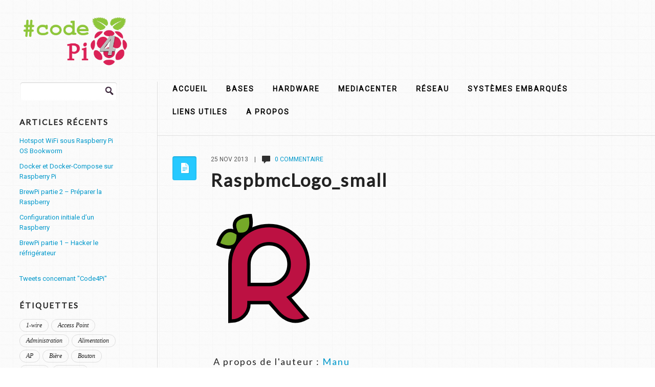

--- FILE ---
content_type: text/html; charset=UTF-8
request_url: https://code4pi.fr/2013/11/presentation-des-differentes-distributions/raspbmclogo_small/
body_size: 11364
content:
<!DOCTYPE html>
<!--[if lt IE 7]>      <html class="no-js lt-ie9 lt-ie8 lt-ie7"> <![endif]-->
<!--[if IE 7]>         <html class="no-js lt-ie9 lt-ie8"> <![endif]-->
<!--[if IE 8]>         <html class="no-js lt-ie9"> <![endif]-->
<!--[if gt IE 8]><!--> <html lang="fr-FR" class="no-js"><!--<![endif]-->

<!-- head -->
<head>
	<meta charset="utf-8">
	<!--[if IE]><meta http-equiv="X-UA-Compatible" content="IE=edge,chrome=1"/><![endif]-->
	<title>RaspbmcLogo_small - Code 4 Pi</title>
	<meta name="viewport" content="width=device-width">
	<!-- stylesheet -->
	<link rel="stylesheet" media="all" href="https://code4pi.fr/wp-content/themes/focusedrpi-update/style.css"/>
	<!-- stylesheet -->

	
    <!-- custom typography-->
         
  		  			<link href='https://fonts.googleapis.com/css?family=Open+Sans:300,700,400' rel='stylesheet' type='text/css'>
<link href="https://fonts.googleapis.com/css?family=Lato" rel="stylesheet">  		                    <link href='https://fonts.googleapis.com/css?family=Open+Sans:300,700,400' rel='stylesheet' type='text/css'>
<link href="https://fonts.googleapis.com/css?family=Roboto" rel="stylesheet">                            <link href='https://fonts.googleapis.com/css?family=Raleway:900,800' rel='stylesheet' type='text/css'>              <style type="text/css" media="all">
	
	/* Body Font face */
	body {
		   		font-family: Roboto, 'Open Sans', sans-serif;   		;
    }

    .logo h1 {
    	   			font-family: 'Raleway', sans-serif;   		;
	}	

	/* Headings Font face */
	h1,h2,h3,h4,h5,h6, .main h1, #intro {
		   		font-family: Lato, 'Open Sans', sans-serif;   		;
    }
	
</style>        <!-- //custom typography -->
    <!-- custom colors -->
    <style type="text/css" media="all">
	
	/* Body Text Color */
	
    /* Body Links Color */
    	
	/* Logo Text Color */
	
   	/* Headings Color */
   	
	/* Sidebar Headings Color */
   	
	/* Post Title Link Color */
		
	/* Post Format Icon Back Color */
	
	/* Navigation Link Color */
		
	
</style>    <!-- //custom colors -->
<!-- wp_head -->
<meta name='robots' content='index, follow, max-image-preview:large, max-snippet:-1, max-video-preview:-1' />

	<!-- This site is optimized with the Yoast SEO plugin v26.8 - https://yoast.com/product/yoast-seo-wordpress/ -->
	<link rel="canonical" href="https://code4pi.fr/2013/11/presentation-des-differentes-distributions/raspbmclogo_small/" />
	<meta property="og:locale" content="fr_FR" />
	<meta property="og:type" content="article" />
	<meta property="og:title" content="RaspbmcLogo_small - Code 4 Pi" />
	<meta property="og:url" content="https://code4pi.fr/2013/11/presentation-des-differentes-distributions/raspbmclogo_small/" />
	<meta property="og:site_name" content="Code 4 Pi" />
	<meta property="og:image" content="https://code4pi.fr/2013/11/presentation-des-differentes-distributions/raspbmclogo_small" />
	<meta property="og:image:width" content="204" />
	<meta property="og:image:height" content="235" />
	<meta property="og:image:type" content="image/png" />
	<script type="application/ld+json" class="yoast-schema-graph">{"@context":"https://schema.org","@graph":[{"@type":"WebPage","@id":"https://code4pi.fr/2013/11/presentation-des-differentes-distributions/raspbmclogo_small/","url":"https://code4pi.fr/2013/11/presentation-des-differentes-distributions/raspbmclogo_small/","name":"RaspbmcLogo_small - Code 4 Pi","isPartOf":{"@id":"https://code4pi.fr/#website"},"primaryImageOfPage":{"@id":"https://code4pi.fr/2013/11/presentation-des-differentes-distributions/raspbmclogo_small/#primaryimage"},"image":{"@id":"https://code4pi.fr/2013/11/presentation-des-differentes-distributions/raspbmclogo_small/#primaryimage"},"thumbnailUrl":"https://code4pi.fr/wp-content/uploads/2013/11/RaspbmcLogo_small.png","datePublished":"2013-11-25T16:19:51+00:00","breadcrumb":{"@id":"https://code4pi.fr/2013/11/presentation-des-differentes-distributions/raspbmclogo_small/#breadcrumb"},"inLanguage":"fr-FR","potentialAction":[{"@type":"ReadAction","target":["https://code4pi.fr/2013/11/presentation-des-differentes-distributions/raspbmclogo_small/"]}]},{"@type":"ImageObject","inLanguage":"fr-FR","@id":"https://code4pi.fr/2013/11/presentation-des-differentes-distributions/raspbmclogo_small/#primaryimage","url":"https://code4pi.fr/wp-content/uploads/2013/11/RaspbmcLogo_small.png","contentUrl":"https://code4pi.fr/wp-content/uploads/2013/11/RaspbmcLogo_small.png","width":204,"height":235},{"@type":"BreadcrumbList","@id":"https://code4pi.fr/2013/11/presentation-des-differentes-distributions/raspbmclogo_small/#breadcrumb","itemListElement":[{"@type":"ListItem","position":1,"name":"Accueil","item":"https://code4pi.fr/"},{"@type":"ListItem","position":2,"name":"Présentation des différentes distributions","item":"https://code4pi.fr/2013/11/presentation-des-differentes-distributions/"},{"@type":"ListItem","position":3,"name":"RaspbmcLogo_small"}]},{"@type":"WebSite","@id":"https://code4pi.fr/#website","url":"https://code4pi.fr/","name":"Code 4 Pi","description":"","potentialAction":[{"@type":"SearchAction","target":{"@type":"EntryPoint","urlTemplate":"https://code4pi.fr/?s={search_term_string}"},"query-input":{"@type":"PropertyValueSpecification","valueRequired":true,"valueName":"search_term_string"}}],"inLanguage":"fr-FR"}]}</script>
	<!-- / Yoast SEO plugin. -->


<link rel="alternate" type="application/rss+xml" title="Code 4 Pi &raquo; Flux" href="https://code4pi.fr/feed/" />
<link rel="alternate" type="application/rss+xml" title="Code 4 Pi &raquo; Flux des commentaires" href="https://code4pi.fr/comments/feed/" />
<link rel="alternate" type="application/rss+xml" title="Code 4 Pi &raquo; RaspbmcLogo_small Flux des commentaires" href="https://code4pi.fr/2013/11/presentation-des-differentes-distributions/raspbmclogo_small/feed/" />
<link rel="alternate" title="oEmbed (JSON)" type="application/json+oembed" href="https://code4pi.fr/wp-json/oembed/1.0/embed?url=https%3A%2F%2Fcode4pi.fr%2F2013%2F11%2Fpresentation-des-differentes-distributions%2Fraspbmclogo_small%2F" />
<link rel="alternate" title="oEmbed (XML)" type="text/xml+oembed" href="https://code4pi.fr/wp-json/oembed/1.0/embed?url=https%3A%2F%2Fcode4pi.fr%2F2013%2F11%2Fpresentation-des-differentes-distributions%2Fraspbmclogo_small%2F&#038;format=xml" />
<style id='wp-img-auto-sizes-contain-inline-css' type='text/css'>
img:is([sizes=auto i],[sizes^="auto," i]){contain-intrinsic-size:3000px 1500px}
/*# sourceURL=wp-img-auto-sizes-contain-inline-css */
</style>
<link rel='stylesheet' id='prettyphoto-css-css' href='https://code4pi.fr/wp-content/themes/focusedrpi-update/lib/prettyphoto/css/prettyPhoto.css?ver=6.9' type='text/css' media='all' />
<link rel='stylesheet' id='jplayer-css-css' href='https://code4pi.fr/wp-content/themes/focusedrpi-update/lib/jplayer/jplayer.css?ver=1.0' type='text/css' media='' />
<style id='wp-emoji-styles-inline-css' type='text/css'>

	img.wp-smiley, img.emoji {
		display: inline !important;
		border: none !important;
		box-shadow: none !important;
		height: 1em !important;
		width: 1em !important;
		margin: 0 0.07em !important;
		vertical-align: -0.1em !important;
		background: none !important;
		padding: 0 !important;
	}
/*# sourceURL=wp-emoji-styles-inline-css */
</style>
<style id='wp-block-library-inline-css' type='text/css'>
:root{--wp-block-synced-color:#7a00df;--wp-block-synced-color--rgb:122,0,223;--wp-bound-block-color:var(--wp-block-synced-color);--wp-editor-canvas-background:#ddd;--wp-admin-theme-color:#007cba;--wp-admin-theme-color--rgb:0,124,186;--wp-admin-theme-color-darker-10:#006ba1;--wp-admin-theme-color-darker-10--rgb:0,107,160.5;--wp-admin-theme-color-darker-20:#005a87;--wp-admin-theme-color-darker-20--rgb:0,90,135;--wp-admin-border-width-focus:2px}@media (min-resolution:192dpi){:root{--wp-admin-border-width-focus:1.5px}}.wp-element-button{cursor:pointer}:root .has-very-light-gray-background-color{background-color:#eee}:root .has-very-dark-gray-background-color{background-color:#313131}:root .has-very-light-gray-color{color:#eee}:root .has-very-dark-gray-color{color:#313131}:root .has-vivid-green-cyan-to-vivid-cyan-blue-gradient-background{background:linear-gradient(135deg,#00d084,#0693e3)}:root .has-purple-crush-gradient-background{background:linear-gradient(135deg,#34e2e4,#4721fb 50%,#ab1dfe)}:root .has-hazy-dawn-gradient-background{background:linear-gradient(135deg,#faaca8,#dad0ec)}:root .has-subdued-olive-gradient-background{background:linear-gradient(135deg,#fafae1,#67a671)}:root .has-atomic-cream-gradient-background{background:linear-gradient(135deg,#fdd79a,#004a59)}:root .has-nightshade-gradient-background{background:linear-gradient(135deg,#330968,#31cdcf)}:root .has-midnight-gradient-background{background:linear-gradient(135deg,#020381,#2874fc)}:root{--wp--preset--font-size--normal:16px;--wp--preset--font-size--huge:42px}.has-regular-font-size{font-size:1em}.has-larger-font-size{font-size:2.625em}.has-normal-font-size{font-size:var(--wp--preset--font-size--normal)}.has-huge-font-size{font-size:var(--wp--preset--font-size--huge)}.has-text-align-center{text-align:center}.has-text-align-left{text-align:left}.has-text-align-right{text-align:right}.has-fit-text{white-space:nowrap!important}#end-resizable-editor-section{display:none}.aligncenter{clear:both}.items-justified-left{justify-content:flex-start}.items-justified-center{justify-content:center}.items-justified-right{justify-content:flex-end}.items-justified-space-between{justify-content:space-between}.screen-reader-text{border:0;clip-path:inset(50%);height:1px;margin:-1px;overflow:hidden;padding:0;position:absolute;width:1px;word-wrap:normal!important}.screen-reader-text:focus{background-color:#ddd;clip-path:none;color:#444;display:block;font-size:1em;height:auto;left:5px;line-height:normal;padding:15px 23px 14px;text-decoration:none;top:5px;width:auto;z-index:100000}html :where(.has-border-color){border-style:solid}html :where([style*=border-top-color]){border-top-style:solid}html :where([style*=border-right-color]){border-right-style:solid}html :where([style*=border-bottom-color]){border-bottom-style:solid}html :where([style*=border-left-color]){border-left-style:solid}html :where([style*=border-width]){border-style:solid}html :where([style*=border-top-width]){border-top-style:solid}html :where([style*=border-right-width]){border-right-style:solid}html :where([style*=border-bottom-width]){border-bottom-style:solid}html :where([style*=border-left-width]){border-left-style:solid}html :where(img[class*=wp-image-]){height:auto;max-width:100%}:where(figure){margin:0 0 1em}html :where(.is-position-sticky){--wp-admin--admin-bar--position-offset:var(--wp-admin--admin-bar--height,0px)}@media screen and (max-width:600px){html :where(.is-position-sticky){--wp-admin--admin-bar--position-offset:0px}}

/*# sourceURL=wp-block-library-inline-css */
</style><style id='global-styles-inline-css' type='text/css'>
:root{--wp--preset--aspect-ratio--square: 1;--wp--preset--aspect-ratio--4-3: 4/3;--wp--preset--aspect-ratio--3-4: 3/4;--wp--preset--aspect-ratio--3-2: 3/2;--wp--preset--aspect-ratio--2-3: 2/3;--wp--preset--aspect-ratio--16-9: 16/9;--wp--preset--aspect-ratio--9-16: 9/16;--wp--preset--color--black: #000000;--wp--preset--color--cyan-bluish-gray: #abb8c3;--wp--preset--color--white: #ffffff;--wp--preset--color--pale-pink: #f78da7;--wp--preset--color--vivid-red: #cf2e2e;--wp--preset--color--luminous-vivid-orange: #ff6900;--wp--preset--color--luminous-vivid-amber: #fcb900;--wp--preset--color--light-green-cyan: #7bdcb5;--wp--preset--color--vivid-green-cyan: #00d084;--wp--preset--color--pale-cyan-blue: #8ed1fc;--wp--preset--color--vivid-cyan-blue: #0693e3;--wp--preset--color--vivid-purple: #9b51e0;--wp--preset--gradient--vivid-cyan-blue-to-vivid-purple: linear-gradient(135deg,rgb(6,147,227) 0%,rgb(155,81,224) 100%);--wp--preset--gradient--light-green-cyan-to-vivid-green-cyan: linear-gradient(135deg,rgb(122,220,180) 0%,rgb(0,208,130) 100%);--wp--preset--gradient--luminous-vivid-amber-to-luminous-vivid-orange: linear-gradient(135deg,rgb(252,185,0) 0%,rgb(255,105,0) 100%);--wp--preset--gradient--luminous-vivid-orange-to-vivid-red: linear-gradient(135deg,rgb(255,105,0) 0%,rgb(207,46,46) 100%);--wp--preset--gradient--very-light-gray-to-cyan-bluish-gray: linear-gradient(135deg,rgb(238,238,238) 0%,rgb(169,184,195) 100%);--wp--preset--gradient--cool-to-warm-spectrum: linear-gradient(135deg,rgb(74,234,220) 0%,rgb(151,120,209) 20%,rgb(207,42,186) 40%,rgb(238,44,130) 60%,rgb(251,105,98) 80%,rgb(254,248,76) 100%);--wp--preset--gradient--blush-light-purple: linear-gradient(135deg,rgb(255,206,236) 0%,rgb(152,150,240) 100%);--wp--preset--gradient--blush-bordeaux: linear-gradient(135deg,rgb(254,205,165) 0%,rgb(254,45,45) 50%,rgb(107,0,62) 100%);--wp--preset--gradient--luminous-dusk: linear-gradient(135deg,rgb(255,203,112) 0%,rgb(199,81,192) 50%,rgb(65,88,208) 100%);--wp--preset--gradient--pale-ocean: linear-gradient(135deg,rgb(255,245,203) 0%,rgb(182,227,212) 50%,rgb(51,167,181) 100%);--wp--preset--gradient--electric-grass: linear-gradient(135deg,rgb(202,248,128) 0%,rgb(113,206,126) 100%);--wp--preset--gradient--midnight: linear-gradient(135deg,rgb(2,3,129) 0%,rgb(40,116,252) 100%);--wp--preset--font-size--small: 13px;--wp--preset--font-size--medium: 20px;--wp--preset--font-size--large: 36px;--wp--preset--font-size--x-large: 42px;--wp--preset--spacing--20: 0.44rem;--wp--preset--spacing--30: 0.67rem;--wp--preset--spacing--40: 1rem;--wp--preset--spacing--50: 1.5rem;--wp--preset--spacing--60: 2.25rem;--wp--preset--spacing--70: 3.38rem;--wp--preset--spacing--80: 5.06rem;--wp--preset--shadow--natural: 6px 6px 9px rgba(0, 0, 0, 0.2);--wp--preset--shadow--deep: 12px 12px 50px rgba(0, 0, 0, 0.4);--wp--preset--shadow--sharp: 6px 6px 0px rgba(0, 0, 0, 0.2);--wp--preset--shadow--outlined: 6px 6px 0px -3px rgb(255, 255, 255), 6px 6px rgb(0, 0, 0);--wp--preset--shadow--crisp: 6px 6px 0px rgb(0, 0, 0);}:where(.is-layout-flex){gap: 0.5em;}:where(.is-layout-grid){gap: 0.5em;}body .is-layout-flex{display: flex;}.is-layout-flex{flex-wrap: wrap;align-items: center;}.is-layout-flex > :is(*, div){margin: 0;}body .is-layout-grid{display: grid;}.is-layout-grid > :is(*, div){margin: 0;}:where(.wp-block-columns.is-layout-flex){gap: 2em;}:where(.wp-block-columns.is-layout-grid){gap: 2em;}:where(.wp-block-post-template.is-layout-flex){gap: 1.25em;}:where(.wp-block-post-template.is-layout-grid){gap: 1.25em;}.has-black-color{color: var(--wp--preset--color--black) !important;}.has-cyan-bluish-gray-color{color: var(--wp--preset--color--cyan-bluish-gray) !important;}.has-white-color{color: var(--wp--preset--color--white) !important;}.has-pale-pink-color{color: var(--wp--preset--color--pale-pink) !important;}.has-vivid-red-color{color: var(--wp--preset--color--vivid-red) !important;}.has-luminous-vivid-orange-color{color: var(--wp--preset--color--luminous-vivid-orange) !important;}.has-luminous-vivid-amber-color{color: var(--wp--preset--color--luminous-vivid-amber) !important;}.has-light-green-cyan-color{color: var(--wp--preset--color--light-green-cyan) !important;}.has-vivid-green-cyan-color{color: var(--wp--preset--color--vivid-green-cyan) !important;}.has-pale-cyan-blue-color{color: var(--wp--preset--color--pale-cyan-blue) !important;}.has-vivid-cyan-blue-color{color: var(--wp--preset--color--vivid-cyan-blue) !important;}.has-vivid-purple-color{color: var(--wp--preset--color--vivid-purple) !important;}.has-black-background-color{background-color: var(--wp--preset--color--black) !important;}.has-cyan-bluish-gray-background-color{background-color: var(--wp--preset--color--cyan-bluish-gray) !important;}.has-white-background-color{background-color: var(--wp--preset--color--white) !important;}.has-pale-pink-background-color{background-color: var(--wp--preset--color--pale-pink) !important;}.has-vivid-red-background-color{background-color: var(--wp--preset--color--vivid-red) !important;}.has-luminous-vivid-orange-background-color{background-color: var(--wp--preset--color--luminous-vivid-orange) !important;}.has-luminous-vivid-amber-background-color{background-color: var(--wp--preset--color--luminous-vivid-amber) !important;}.has-light-green-cyan-background-color{background-color: var(--wp--preset--color--light-green-cyan) !important;}.has-vivid-green-cyan-background-color{background-color: var(--wp--preset--color--vivid-green-cyan) !important;}.has-pale-cyan-blue-background-color{background-color: var(--wp--preset--color--pale-cyan-blue) !important;}.has-vivid-cyan-blue-background-color{background-color: var(--wp--preset--color--vivid-cyan-blue) !important;}.has-vivid-purple-background-color{background-color: var(--wp--preset--color--vivid-purple) !important;}.has-black-border-color{border-color: var(--wp--preset--color--black) !important;}.has-cyan-bluish-gray-border-color{border-color: var(--wp--preset--color--cyan-bluish-gray) !important;}.has-white-border-color{border-color: var(--wp--preset--color--white) !important;}.has-pale-pink-border-color{border-color: var(--wp--preset--color--pale-pink) !important;}.has-vivid-red-border-color{border-color: var(--wp--preset--color--vivid-red) !important;}.has-luminous-vivid-orange-border-color{border-color: var(--wp--preset--color--luminous-vivid-orange) !important;}.has-luminous-vivid-amber-border-color{border-color: var(--wp--preset--color--luminous-vivid-amber) !important;}.has-light-green-cyan-border-color{border-color: var(--wp--preset--color--light-green-cyan) !important;}.has-vivid-green-cyan-border-color{border-color: var(--wp--preset--color--vivid-green-cyan) !important;}.has-pale-cyan-blue-border-color{border-color: var(--wp--preset--color--pale-cyan-blue) !important;}.has-vivid-cyan-blue-border-color{border-color: var(--wp--preset--color--vivid-cyan-blue) !important;}.has-vivid-purple-border-color{border-color: var(--wp--preset--color--vivid-purple) !important;}.has-vivid-cyan-blue-to-vivid-purple-gradient-background{background: var(--wp--preset--gradient--vivid-cyan-blue-to-vivid-purple) !important;}.has-light-green-cyan-to-vivid-green-cyan-gradient-background{background: var(--wp--preset--gradient--light-green-cyan-to-vivid-green-cyan) !important;}.has-luminous-vivid-amber-to-luminous-vivid-orange-gradient-background{background: var(--wp--preset--gradient--luminous-vivid-amber-to-luminous-vivid-orange) !important;}.has-luminous-vivid-orange-to-vivid-red-gradient-background{background: var(--wp--preset--gradient--luminous-vivid-orange-to-vivid-red) !important;}.has-very-light-gray-to-cyan-bluish-gray-gradient-background{background: var(--wp--preset--gradient--very-light-gray-to-cyan-bluish-gray) !important;}.has-cool-to-warm-spectrum-gradient-background{background: var(--wp--preset--gradient--cool-to-warm-spectrum) !important;}.has-blush-light-purple-gradient-background{background: var(--wp--preset--gradient--blush-light-purple) !important;}.has-blush-bordeaux-gradient-background{background: var(--wp--preset--gradient--blush-bordeaux) !important;}.has-luminous-dusk-gradient-background{background: var(--wp--preset--gradient--luminous-dusk) !important;}.has-pale-ocean-gradient-background{background: var(--wp--preset--gradient--pale-ocean) !important;}.has-electric-grass-gradient-background{background: var(--wp--preset--gradient--electric-grass) !important;}.has-midnight-gradient-background{background: var(--wp--preset--gradient--midnight) !important;}.has-small-font-size{font-size: var(--wp--preset--font-size--small) !important;}.has-medium-font-size{font-size: var(--wp--preset--font-size--medium) !important;}.has-large-font-size{font-size: var(--wp--preset--font-size--large) !important;}.has-x-large-font-size{font-size: var(--wp--preset--font-size--x-large) !important;}
/*# sourceURL=global-styles-inline-css */
</style>

<style id='classic-theme-styles-inline-css' type='text/css'>
/*! This file is auto-generated */
.wp-block-button__link{color:#fff;background-color:#32373c;border-radius:9999px;box-shadow:none;text-decoration:none;padding:calc(.667em + 2px) calc(1.333em + 2px);font-size:1.125em}.wp-block-file__button{background:#32373c;color:#fff;text-decoration:none}
/*# sourceURL=/wp-includes/css/classic-themes.min.css */
</style>
<script type="text/javascript" src="https://code4pi.fr/wp-includes/js/jquery/jquery.min.js?ver=3.7.1" id="jquery-core-js"></script>
<script type="text/javascript" src="https://code4pi.fr/wp-includes/js/jquery/jquery-migrate.min.js?ver=3.4.1" id="jquery-migrate-js"></script>
<script type="text/javascript" src="https://code4pi.fr/wp-content/themes/focusedrpi-update/js/vendor/modernizr-2.6.1-respond-1.1.0.min.js?ver=2.6.1" id="modernizr-js"></script>
<script type="text/javascript" src="https://code4pi.fr/wp-content/themes/focusedrpi-update/lib/prettyphoto/jquery.prettyPhoto.js?ver=3.1.4" id="prettyphoto-js-js"></script>
<link rel="https://api.w.org/" href="https://code4pi.fr/wp-json/" /><link rel="alternate" title="JSON" type="application/json" href="https://code4pi.fr/wp-json/wp/v2/media/254" /><link rel="EditURI" type="application/rsd+xml" title="RSD" href="https://code4pi.fr/xmlrpc.php?rsd" />
<meta name="generator" content="WordPress 6.9" />
<link rel='shortlink' href='https://code4pi.fr/?p=254' />
<link rel="shortcut icon" href="https://code4pi.fr/favicon.ico" type="image/ico" />
<style type="text/css" id="custom-background-css">
body.custom-background { background-image: url("https://code4pi.fr/wp-content/themes/focusedrpi-update/img/tiny_grid.png"); background-position: left top; background-size: auto; background-repeat: repeat; background-attachment: scroll; }
</style>
	<!-- //wp_head -->

</head>
<!-- head -->

	<body class="attachment wp-singular attachment-template-default single single-attachment postid-254 attachmentid-254 attachment-png custom-background wp-theme-focusedrpi-update"                >
        
		<!--[if lt IE 7]>
            <p class="chromeframe">You are using an outdated browser. <a href="http://browsehappy.com/">Upgrade your browser today</a> or <a href="http://www.google.com/chromeframe/?redirect=true">install Google Chrome Frame</a> to better experience this site.</p>
        <![endif]-->
                    <div id="small-screens-menu" class="block">
                <a href="#" id="topmenu-button"><strong>:::: MENU ::::</strong></a>
                <nav class="menu-le-menu-container"><ul id="menu-le-menu" class="menu"><li id="menu-item-120" class="menu-item menu-item-type-custom menu-item-object-custom menu-item-home menu-item-120"><a href="http://code4pi.fr/" title="Retour vers l&rsquo;accueil">Accueil</a></li>
<li id="menu-item-122" class="menu-item menu-item-type-taxonomy menu-item-object-category menu-item-122"><a href="https://code4pi.fr/category/bases/">Bases</a></li>
<li id="menu-item-123" class="menu-item menu-item-type-taxonomy menu-item-object-category menu-item-123"><a href="https://code4pi.fr/category/hardware/">Hardware</a></li>
<li id="menu-item-1035" class="menu-item menu-item-type-taxonomy menu-item-object-category menu-item-1035"><a href="https://code4pi.fr/category/mediacenter/">MediaCenter</a></li>
<li id="menu-item-271" class="menu-item menu-item-type-taxonomy menu-item-object-category menu-item-271"><a href="https://code4pi.fr/category/reseau/">Réseau</a></li>
<li id="menu-item-445" class="menu-item menu-item-type-taxonomy menu-item-object-category menu-item-445"><a href="https://code4pi.fr/category/systemes-embarques/">Systèmes embarqués</a></li>
<li id="menu-item-169" class="menu-item menu-item-type-post_type menu-item-object-page menu-item-169"><a href="https://code4pi.fr/liens-utiles/">Liens Utiles</a></li>
<li id="menu-item-121" class="menu-item menu-item-type-post_type menu-item-object-page menu-item-121"><a href="https://code4pi.fr/propos/" title="Plus d&rsquo;informations sur ce site">A Propos</a></li>
</ul></nav>            </div>
                    <!-- begin header -->
        <header id="pageheader" class="default clearfix">
            <div class="logo">
               <h1> 
                    <a href="https://code4pi.fr">
                                            <img src="https://code4pi.fr/wp-content/uploads/2013/10/logo-Code4Pi1.png" alt="Code 4 Pi" />                                        </a>
                </h1>
            </div>
            <!-- Main Menu -->
            <nav class="top clearfix"><ul id="menu-le-menu-1" class="menu"><li class="menu-item menu-item-type-custom menu-item-object-custom menu-item-home menu-item-120"><a href="http://code4pi.fr/" title="Retour vers l&rsquo;accueil">Accueil</a></li>
<li class="menu-item menu-item-type-taxonomy menu-item-object-category menu-item-122"><a href="https://code4pi.fr/category/bases/">Bases</a></li>
<li class="menu-item menu-item-type-taxonomy menu-item-object-category menu-item-123"><a href="https://code4pi.fr/category/hardware/">Hardware</a></li>
<li class="menu-item menu-item-type-taxonomy menu-item-object-category menu-item-1035"><a href="https://code4pi.fr/category/mediacenter/">MediaCenter</a></li>
<li class="menu-item menu-item-type-taxonomy menu-item-object-category menu-item-271"><a href="https://code4pi.fr/category/reseau/">Réseau</a></li>
<li class="menu-item menu-item-type-taxonomy menu-item-object-category menu-item-445"><a href="https://code4pi.fr/category/systemes-embarques/">Systèmes embarqués</a></li>
<li class="menu-item menu-item-type-post_type menu-item-object-page menu-item-169"><a href="https://code4pi.fr/liens-utiles/">Liens Utiles</a></li>
<li class="menu-item menu-item-type-post_type menu-item-object-page menu-item-121"><a href="https://code4pi.fr/propos/" title="Plus d&rsquo;informations sur ce site">A Propos</a></li>
</ul></nav>            
        </header>
        <div class="header-placeholder"></div>
        <!-- end header -->	
        <!-- begin #main-wrapper -->
        <div id="main-wrapper" class="clearfix">	
<!-- begin #main -->
        <div id="main">
        	<!-- Main Menu -->
			<nav class="content clearfix"><ul id="menu-le-menu-2" class="menu"><li class="menu-item menu-item-type-custom menu-item-object-custom menu-item-home menu-item-120"><a href="http://code4pi.fr/" title="Retour vers l&rsquo;accueil">Accueil</a></li>
<li class="menu-item menu-item-type-taxonomy menu-item-object-category menu-item-122"><a href="https://code4pi.fr/category/bases/">Bases</a></li>
<li class="menu-item menu-item-type-taxonomy menu-item-object-category menu-item-123"><a href="https://code4pi.fr/category/hardware/">Hardware</a></li>
<li class="menu-item menu-item-type-taxonomy menu-item-object-category menu-item-1035"><a href="https://code4pi.fr/category/mediacenter/">MediaCenter</a></li>
<li class="menu-item menu-item-type-taxonomy menu-item-object-category menu-item-271"><a href="https://code4pi.fr/category/reseau/">Réseau</a></li>
<li class="menu-item menu-item-type-taxonomy menu-item-object-category menu-item-445"><a href="https://code4pi.fr/category/systemes-embarques/">Systèmes embarqués</a></li>
<li class="menu-item menu-item-type-post_type menu-item-object-page menu-item-169"><a href="https://code4pi.fr/liens-utiles/">Liens Utiles</a></li>
<li class="menu-item menu-item-type-post_type menu-item-object-page menu-item-121"><a href="https://code4pi.fr/propos/" title="Plus d&rsquo;informations sur ce site">A Propos</a></li>
</ul></nav>			<section id="content">
						<!-- begin article -->
				<article class="post-254 attachment type-attachment status-inherit hentry">
					<div class="postmeta">
						<div class="icon"></div>
							<div class="meta-text">
								25 Nov 2013								&nbsp;&nbsp;&nbsp;|&nbsp;&nbsp;&nbsp;
								<img src="https://code4pi.fr/wp-content/themes/focusedrpi-update/img/ico_comments.png"> &nbsp;&nbsp;<a href="https://code4pi.fr/2013/11/presentation-des-differentes-distributions/raspbmclogo_small/#respond">0 commentaire</a>							</div>
						</div>
						<h2><a href="https://code4pi.fr/2013/11/presentation-des-differentes-distributions/raspbmclogo_small/">RaspbmcLogo_small</a></h2>
						<div class="entry-content clearfix">
														<p class="attachment"><a class="prettyPhoto[mixed]" href='https://code4pi.fr/wp-content/uploads/2013/11/RaspbmcLogo_small.png'><img decoding="async" width="204" height="235" src="https://code4pi.fr/wp-content/uploads/2013/11/RaspbmcLogo_small.png" class="attachment-medium size-medium" alt="" /></a></p>

						</div>

						
						<!--auteur-->
						<div id="author-meta" class="clearfix"><h4>A propos de l&apos;auteur :  <a href="https://code4pi.fr/author/manu/" title="Articles par Manu" rel="author">Manu</a></h4>
							<img alt='' src='https://secure.gravatar.com/avatar/86992a4e22074f612ba3adc28875ad7830fa81d020019ec42a7a6dc57f8ecd1a?s=72&#038;d=mm&#038;r=g' srcset='https://secure.gravatar.com/avatar/86992a4e22074f612ba3adc28875ad7830fa81d020019ec42a7a6dc57f8ecd1a?s=144&#038;d=mm&#038;r=g 2x' class='avatar avatar-72 photo' height='72' width='72' decoding='async'/>						<p style="text-align: justify;">Passionné par le monde informatique et ses applications dans la vie quotidienne. Chez moi sont hébergées deux RPi, l'une dédié multimédia, l'autre centre domotique. J'ai également conçu une solution de monitoring de chaufferie collective où notre chère carte fruité est le point central.</p>
						</div>
						<!--auteur-->
				</article>
			<!-- end article -->
			<hr>
			
			
<!-- You can start editing here. -->


	    	<!-- If comments are open, but there are no comments. -->

	



<section id="respond" class="respond-form">

	<div id="comment-form-title"><h3>Laissez un commentaire</h3></div>
	
	<div id="cancel-comment-reply">
		<p class="small"><a rel="nofollow" id="cancel-comment-reply-link" href="/2013/11/presentation-des-differentes-distributions/raspbmclogo_small/#respond" style="display:none;">Cliquez ici pour annuler la réponse.</a></p>
	</div>

	
	<form action="https://code4pi.fr/wp-comments-post.php" method="post" id="commentform">
	
	<ul id="comment-form-elements">

		
		<li>
		  <label for="author">Votre nom :</label>
		  <input type="text" name="author" id="author" value="" tabindex="1" aria-required='true' />
		</li>
		
		<li>
		  <label for="email">Votre email :</label>
		  <input type="email" name="email" id="email" value="" tabindex="2" aria-required='true' />
		</li>
		
		<li>
		  <label for="url">Votre site web :</label>
		  <input type="url" name="url" id="url" value="" tabindex="3" />
		</li>
	
		
		<li> 
			<label for="comment">Message :</label> 
			<textarea name="comment" id="comment" tabindex="4" rows="7" cols="100%"></textarea>
		</li>
	
	
	  <input name="submit" type="submit" id="submitcomment" class="submitbutton" tabindex="5"  value="Poster un commentaire" />
	  <input type='hidden' name='comment_post_ID' value='254' id='comment_post_ID' />
<input type='hidden' name='comment_parent' id='comment_parent' value='0' />
	
	<p style="display: none;"><input type="hidden" id="akismet_comment_nonce" name="akismet_comment_nonce" value="3c49969f2c" /></p><p style="display: none !important;" class="akismet-fields-container" data-prefix="ak_"><label>&#916;<textarea name="ak_hp_textarea" cols="45" rows="8" maxlength="100"></textarea></label><input type="hidden" id="ak_js_1" name="ak_js" value="30"/><script>document.getElementById( "ak_js_1" ).setAttribute( "value", ( new Date() ).getTime() );</script></p>	</ul>
	</form>
	
	</section>


					</section>

        </div>
        <!-- end #main -->

<!-- begin aside -->
<aside id="sidebar">

    <!--<div class="widget">
        <h3>ABOUT</h3>
        <p>Often times we mistaken a slew of features for a more powerful effective app/experience. </p>
        <p>Yet sometimes it’s those same long lists of features that end up making the app hard to grasp, or in some cases ultimately useless. </p>
    </div> -->
    <!-- Sidebar Widgets Area -->
            <div id="search-2" class="widget_sidebar widget_search" ><form role="search" method="get" id="searchform" class="searchform" action="https://code4pi.fr/">
				<div>
					<label class="screen-reader-text" for="s">Rechercher :</label>
					<input type="text" value="" name="s" id="s" />
					<input type="submit" id="searchsubmit" value="Rechercher" />
				</div>
			</form></div>
		<div id="recent-posts-2" class="widget_sidebar widget_recent_entries" >
		<h3 class="widget-title">Articles récents</h3>
		<ul>
											<li>
					<a href="https://code4pi.fr/2023/10/hotspot-wifi-sous-raspberry-pi-os-bookworm/">Hotspot WiFi sous Raspberry Pi OS Bookworm</a>
									</li>
											<li>
					<a href="https://code4pi.fr/2020/09/docker-et-docker-compose-sur-raspberry-pi/">Docker et Docker-Compose sur Raspberry Pi</a>
									</li>
											<li>
					<a href="https://code4pi.fr/2018/01/brewpi-installer-logiciel/">BrewPi partie 2 &#8211; Préparer la Raspberry</a>
									</li>
											<li>
					<a href="https://code4pi.fr/2017/12/configuration-initiale-dun-raspberry/">Configuration initiale d&rsquo;un Raspberry</a>
									</li>
											<li>
					<a href="https://code4pi.fr/2017/12/brewpi-partie-1-hacker-refrigerateur/">BrewPi partie 1 – Hacker le réfrigérateur</a>
									</li>
					</ul>

		</div><div id="text-2" class="widget_sidebar widget_text" >			<div class="textwidget"><a class="twitter-timeline" data-dnt="true" href="https://twitter.com/search?q=Code4Pi" data-widget-id="466649414165987328">Tweets concernant "Code4Pi"</a>
<script>!function(d,s,id){var js,fjs=d.getElementsByTagName(s)[0],p=/^http:/.test(d.location)?'http':'https';if(!d.getElementById(id)){js=d.createElement(s);js.id=id;js.src=p+"://platform.twitter.com/widgets.js";fjs.parentNode.insertBefore(js,fjs);}}(document,"script","twitter-wjs");</script></div>
		</div><div id="tag_cloud-2" class="widget_sidebar widget_tag_cloud" ><h3 class="widget-title">Étiquettes</h3><div class="tagcloud"><a href="https://code4pi.fr/tag/1-wire/" class="tag-cloud-link tag-link-131 tag-link-position-1" style="font-size: 8pt;" aria-label="1-wire (1 élément)">1-wire</a>
<a href="https://code4pi.fr/tag/access-point/" class="tag-cloud-link tag-link-153 tag-link-position-2" style="font-size: 12.2pt;" aria-label="Access Point (2 éléments)">Access Point</a>
<a href="https://code4pi.fr/tag/administration/" class="tag-cloud-link tag-link-25 tag-link-position-3" style="font-size: 15pt;" aria-label="Administration (3 éléments)">Administration</a>
<a href="https://code4pi.fr/tag/alimentation/" class="tag-cloud-link tag-link-139 tag-link-position-4" style="font-size: 8pt;" aria-label="Alimentation (1 élément)">Alimentation</a>
<a href="https://code4pi.fr/tag/ap/" class="tag-cloud-link tag-link-151 tag-link-position-5" style="font-size: 12.2pt;" aria-label="AP (2 éléments)">AP</a>
<a href="https://code4pi.fr/tag/biere/" class="tag-cloud-link tag-link-161 tag-link-position-6" style="font-size: 12.2pt;" aria-label="Bière (2 éléments)">Bière</a>
<a href="https://code4pi.fr/tag/bouton/" class="tag-cloud-link tag-link-113 tag-link-position-7" style="font-size: 12.2pt;" aria-label="Bouton (2 éléments)">Bouton</a>
<a href="https://code4pi.fr/tag/brewpi/" class="tag-cloud-link tag-link-149 tag-link-position-8" style="font-size: 15pt;" aria-label="brewpi (3 éléments)">brewpi</a>
<a href="https://code4pi.fr/tag/carte-sd/" class="tag-cloud-link tag-link-10 tag-link-position-9" style="font-size: 17.333333333333pt;" aria-label="Carte SD (4 éléments)">Carte SD</a>
<a href="https://code4pi.fr/tag/cable/" class="tag-cloud-link tag-link-141 tag-link-position-10" style="font-size: 8pt;" aria-label="Câble (1 élément)">Câble</a>
<a href="https://code4pi.fr/tag/distribution/" class="tag-cloud-link tag-link-80 tag-link-position-11" style="font-size: 12.2pt;" aria-label="Distribution (2 éléments)">Distribution</a>
<a href="https://code4pi.fr/tag/ds18b20/" class="tag-cloud-link tag-link-127 tag-link-position-12" style="font-size: 8pt;" aria-label="DS18B20 (1 élément)">DS18B20</a>
<a href="https://code4pi.fr/tag/electricite/" class="tag-cloud-link tag-link-140 tag-link-position-13" style="font-size: 8pt;" aria-label="Electricité (1 élément)">Electricité</a>
<a href="https://code4pi.fr/tag/fermentation/" class="tag-cloud-link tag-link-160 tag-link-position-14" style="font-size: 12.2pt;" aria-label="Fermentation (2 éléments)">Fermentation</a>
<a href="https://code4pi.fr/tag/file-system/" class="tag-cloud-link tag-link-137 tag-link-position-15" style="font-size: 8pt;" aria-label="File System (1 élément)">File System</a>
<a href="https://code4pi.fr/tag/hotspot/" class="tag-cloud-link tag-link-27 tag-link-position-16" style="font-size: 12.2pt;" aria-label="Hotspot (2 éléments)">Hotspot</a>
<a href="https://code4pi.fr/tag/image/" class="tag-cloud-link tag-link-11 tag-link-position-17" style="font-size: 12.2pt;" aria-label="Image (2 éléments)">Image</a>
<a href="https://code4pi.fr/tag/installation/" class="tag-cloud-link tag-link-9 tag-link-position-18" style="font-size: 15pt;" aria-label="Installation (3 éléments)">Installation</a>
<a href="https://code4pi.fr/tag/java/" class="tag-cloud-link tag-link-46 tag-link-position-19" style="font-size: 12.2pt;" aria-label="java (2 éléments)">java</a>
<a href="https://code4pi.fr/tag/kodi/" class="tag-cloud-link tag-link-111 tag-link-position-20" style="font-size: 15pt;" aria-label="Kodi (3 éléments)">Kodi</a>
<a href="https://code4pi.fr/tag/mysql/" class="tag-cloud-link tag-link-41 tag-link-position-21" style="font-size: 12.2pt;" aria-label="MySQL (2 éléments)">MySQL</a>
<a href="https://code4pi.fr/tag/nodejs/" class="tag-cloud-link tag-link-129 tag-link-position-22" style="font-size: 8pt;" aria-label="NodeJS (1 élément)">NodeJS</a>
<a href="https://code4pi.fr/tag/operating-system/" class="tag-cloud-link tag-link-36 tag-link-position-23" style="font-size: 15pt;" aria-label="Operating System (3 éléments)">Operating System</a>
<a href="https://code4pi.fr/tag/os/" class="tag-cloud-link tag-link-35 tag-link-position-24" style="font-size: 15pt;" aria-label="OS (3 éléments)">OS</a>
<a href="https://code4pi.fr/tag/pitemp/" class="tag-cloud-link tag-link-130 tag-link-position-25" style="font-size: 8pt;" aria-label="PiTemp (1 élément)">PiTemp</a>
<a href="https://code4pi.fr/tag/point-dacces/" class="tag-cloud-link tag-link-152 tag-link-position-26" style="font-size: 12.2pt;" aria-label="Point d&#039;Accès (2 éléments)">Point d&#039;Accès</a>
<a href="https://code4pi.fr/tag/raspbian/" class="tag-cloud-link tag-link-12 tag-link-position-27" style="font-size: 22pt;" aria-label="Raspbian (7 éléments)">Raspbian</a>
<a href="https://code4pi.fr/tag/real-time-clock/" class="tag-cloud-link tag-link-14 tag-link-position-28" style="font-size: 12.2pt;" aria-label="Real Time Clock (2 éléments)">Real Time Clock</a>
<a href="https://code4pi.fr/tag/recalbox/" class="tag-cloud-link tag-link-120 tag-link-position-29" style="font-size: 8pt;" aria-label="recalbox (1 élément)">recalbox</a>
<a href="https://code4pi.fr/tag/recalboxos/" class="tag-cloud-link tag-link-121 tag-link-position-30" style="font-size: 8pt;" aria-label="recalboxOS (1 élément)">recalboxOS</a>
<a href="https://code4pi.fr/tag/retropi/" class="tag-cloud-link tag-link-119 tag-link-position-31" style="font-size: 8pt;" aria-label="RetroPi (1 élément)">RetroPi</a>
<a href="https://code4pi.fr/tag/rtc/" class="tag-cloud-link tag-link-13 tag-link-position-32" style="font-size: 12.2pt;" aria-label="RTC (2 éléments)">RTC</a>
<a href="https://code4pi.fr/tag/refrigerateur/" class="tag-cloud-link tag-link-162 tag-link-position-33" style="font-size: 12.2pt;" aria-label="Réfrigérateur (2 éléments)">Réfrigérateur</a>
<a href="https://code4pi.fr/tag/reseau-2/" class="tag-cloud-link tag-link-29 tag-link-position-34" style="font-size: 12.2pt;" aria-label="Réseau (2 éléments)">Réseau</a>
<a href="https://code4pi.fr/tag/sonde/" class="tag-cloud-link tag-link-128 tag-link-position-35" style="font-size: 8pt;" aria-label="Sonde (1 élément)">Sonde</a>
<a href="https://code4pi.fr/tag/ssh/" class="tag-cloud-link tag-link-24 tag-link-position-36" style="font-size: 12.2pt;" aria-label="SSH (2 éléments)">SSH</a>
<a href="https://code4pi.fr/tag/systeme-de-fichier/" class="tag-cloud-link tag-link-138 tag-link-position-37" style="font-size: 8pt;" aria-label="Système de fichier (1 élément)">Système de fichier</a>
<a href="https://code4pi.fr/tag/temperature/" class="tag-cloud-link tag-link-6 tag-link-position-38" style="font-size: 15pt;" aria-label="Température (3 éléments)">Température</a>
<a href="https://code4pi.fr/tag/transfo/" class="tag-cloud-link tag-link-142 tag-link-position-39" style="font-size: 8pt;" aria-label="Transfo (1 élément)">Transfo</a>
<a href="https://code4pi.fr/tag/transformateur/" class="tag-cloud-link tag-link-143 tag-link-position-40" style="font-size: 8pt;" aria-label="Transformateur (1 élément)">Transformateur</a>
<a href="https://code4pi.fr/tag/television/" class="tag-cloud-link tag-link-85 tag-link-position-41" style="font-size: 12.2pt;" aria-label="Télévision (2 éléments)">Télévision</a>
<a href="https://code4pi.fr/tag/wifi/" class="tag-cloud-link tag-link-28 tag-link-position-42" style="font-size: 17.333333333333pt;" aria-label="Wifi (4 éléments)">Wifi</a>
<a href="https://code4pi.fr/tag/xbmc/" class="tag-cloud-link tag-link-79 tag-link-position-43" style="font-size: 17.333333333333pt;" aria-label="XBMC (4 éléments)">XBMC</a>
<a href="https://code4pi.fr/tag/emulateurs/" class="tag-cloud-link tag-link-122 tag-link-position-44" style="font-size: 8pt;" aria-label="émulateurs (1 élément)">émulateurs</a>
<a href="https://code4pi.fr/tag/emulation/" class="tag-cloud-link tag-link-123 tag-link-position-45" style="font-size: 8pt;" aria-label="émulation (1 élément)">émulation</a></div>
</div><div id="categories-2" class="widget_sidebar widget_categories" ><h3 class="widget-title">Catégories</h3>
			<ul>
					<li class="cat-item cat-item-8"><a href="https://code4pi.fr/category/bases/">Bases</a>
</li>
	<li class="cat-item cat-item-148"><a href="https://code4pi.fr/category/brewpi/">BrewPi</a>
</li>
	<li class="cat-item cat-item-22"><a href="https://code4pi.fr/category/domotique/">Domotique</a>
</li>
	<li class="cat-item cat-item-2"><a href="https://code4pi.fr/category/hardware/">Hardware</a>
</li>
	<li class="cat-item cat-item-106"><a href="https://code4pi.fr/category/mediacenter/">MediaCenter</a>
</li>
	<li class="cat-item cat-item-26"><a href="https://code4pi.fr/category/reseau/">Réseau</a>
</li>
	<li class="cat-item cat-item-50"><a href="https://code4pi.fr/category/systemes-embarques/">Systèmes embarqués</a>
</li>
	<li class="cat-item cat-item-107"><a href="https://code4pi.fr/category/tip/">TIP</a>
</li>
			</ul>

			</div>        <!-- END Sidebar Widgets Area -->
    <!-- social stuff -->
    <div id="social" class="widget">
        <ul>
               
                        <li class="twitter"><a href="http://twitter.com/code4pi" ><div class="icon"></div>@code4pi</a></li>
                                                <li class="facebook"><a href="http://www.facebook.com/code4pi"><div class="icon"></div>Facebook</a></li>
                                                  
                        <li class="github"><a href="http://github.com/code4pi"><div class="icon"></div>GitHub</a></li>
                                           
                        <li class="rss"><a href="https://code4pi.fr/feed/"><div class="icon"></div>RSS</a></li>
                    </ul>
    </div>
    <!-- end social stuff -->
</aside>
<!-- end aside -->    </div>
    <!-- end #main-wrapper -->
    <footer>
        <!-- begin copyright -->
		Code 4 Pi Copyright 2015		<!-- end copyright -->

		<!-- Site5 Credits-->
		<!-- <br>Created by <a href="http://www.s5themes.com/">Site5 WordPress Themes</a>. Experts in <a href="http://gk.site5.com/t/587">WordPress Hosting</a>-->
		<!-- end Site5 Credits-->
    </footer>

	<script type="speculationrules">
{"prefetch":[{"source":"document","where":{"and":[{"href_matches":"/*"},{"not":{"href_matches":["/wp-*.php","/wp-admin/*","/wp-content/uploads/*","/wp-content/*","/wp-content/plugins/*","/wp-content/themes/focusedrpi-update/*","/*\\?(.+)"]}},{"not":{"selector_matches":"a[rel~=\"nofollow\"]"}},{"not":{"selector_matches":".no-prefetch, .no-prefetch a"}}]},"eagerness":"conservative"}]}
</script>
<script src="https://www.googletagmanager.com/gtag/js?id=UA-23914079-5"></script>
<script>
  window.dataLayer = window.dataLayer || [];
  function gtag(){dataLayer.push(arguments);}
  gtag('js', new Date());

  gtag('config', 'UA-23914079-5');
</script>
<script type="text/javascript" src="https://code4pi.fr/wp-content/themes/focusedrpi-update/js/custom.js?ver=1.0" id="custom-js"></script>
<script type="text/javascript" src="https://code4pi.fr/wp-content/themes/focusedrpi-update/lib/fitvids/jquery.fitvids.js?ver=1.0" id="fitvids-js-js"></script>
<script type="text/javascript" src="https://code4pi.fr/wp-includes/js/comment-reply.min.js?ver=6.9" id="comment-reply-js" async="async" data-wp-strategy="async" fetchpriority="low"></script>
<script defer type="text/javascript" src="https://code4pi.fr/wp-content/plugins/akismet/_inc/akismet-frontend.js?ver=1763585133" id="akismet-frontend-js"></script>
<script id="wp-emoji-settings" type="application/json">
{"baseUrl":"https://s.w.org/images/core/emoji/17.0.2/72x72/","ext":".png","svgUrl":"https://s.w.org/images/core/emoji/17.0.2/svg/","svgExt":".svg","source":{"concatemoji":"https://code4pi.fr/wp-includes/js/wp-emoji-release.min.js?ver=6.9"}}
</script>
<script type="module">
/* <![CDATA[ */
/*! This file is auto-generated */
const a=JSON.parse(document.getElementById("wp-emoji-settings").textContent),o=(window._wpemojiSettings=a,"wpEmojiSettingsSupports"),s=["flag","emoji"];function i(e){try{var t={supportTests:e,timestamp:(new Date).valueOf()};sessionStorage.setItem(o,JSON.stringify(t))}catch(e){}}function c(e,t,n){e.clearRect(0,0,e.canvas.width,e.canvas.height),e.fillText(t,0,0);t=new Uint32Array(e.getImageData(0,0,e.canvas.width,e.canvas.height).data);e.clearRect(0,0,e.canvas.width,e.canvas.height),e.fillText(n,0,0);const a=new Uint32Array(e.getImageData(0,0,e.canvas.width,e.canvas.height).data);return t.every((e,t)=>e===a[t])}function p(e,t){e.clearRect(0,0,e.canvas.width,e.canvas.height),e.fillText(t,0,0);var n=e.getImageData(16,16,1,1);for(let e=0;e<n.data.length;e++)if(0!==n.data[e])return!1;return!0}function u(e,t,n,a){switch(t){case"flag":return n(e,"\ud83c\udff3\ufe0f\u200d\u26a7\ufe0f","\ud83c\udff3\ufe0f\u200b\u26a7\ufe0f")?!1:!n(e,"\ud83c\udde8\ud83c\uddf6","\ud83c\udde8\u200b\ud83c\uddf6")&&!n(e,"\ud83c\udff4\udb40\udc67\udb40\udc62\udb40\udc65\udb40\udc6e\udb40\udc67\udb40\udc7f","\ud83c\udff4\u200b\udb40\udc67\u200b\udb40\udc62\u200b\udb40\udc65\u200b\udb40\udc6e\u200b\udb40\udc67\u200b\udb40\udc7f");case"emoji":return!a(e,"\ud83e\u1fac8")}return!1}function f(e,t,n,a){let r;const o=(r="undefined"!=typeof WorkerGlobalScope&&self instanceof WorkerGlobalScope?new OffscreenCanvas(300,150):document.createElement("canvas")).getContext("2d",{willReadFrequently:!0}),s=(o.textBaseline="top",o.font="600 32px Arial",{});return e.forEach(e=>{s[e]=t(o,e,n,a)}),s}function r(e){var t=document.createElement("script");t.src=e,t.defer=!0,document.head.appendChild(t)}a.supports={everything:!0,everythingExceptFlag:!0},new Promise(t=>{let n=function(){try{var e=JSON.parse(sessionStorage.getItem(o));if("object"==typeof e&&"number"==typeof e.timestamp&&(new Date).valueOf()<e.timestamp+604800&&"object"==typeof e.supportTests)return e.supportTests}catch(e){}return null}();if(!n){if("undefined"!=typeof Worker&&"undefined"!=typeof OffscreenCanvas&&"undefined"!=typeof URL&&URL.createObjectURL&&"undefined"!=typeof Blob)try{var e="postMessage("+f.toString()+"("+[JSON.stringify(s),u.toString(),c.toString(),p.toString()].join(",")+"));",a=new Blob([e],{type:"text/javascript"});const r=new Worker(URL.createObjectURL(a),{name:"wpTestEmojiSupports"});return void(r.onmessage=e=>{i(n=e.data),r.terminate(),t(n)})}catch(e){}i(n=f(s,u,c,p))}t(n)}).then(e=>{for(const n in e)a.supports[n]=e[n],a.supports.everything=a.supports.everything&&a.supports[n],"flag"!==n&&(a.supports.everythingExceptFlag=a.supports.everythingExceptFlag&&a.supports[n]);var t;a.supports.everythingExceptFlag=a.supports.everythingExceptFlag&&!a.supports.flag,a.supports.everything||((t=a.source||{}).concatemoji?r(t.concatemoji):t.wpemoji&&t.twemoji&&(r(t.twemoji),r(t.wpemoji)))});
//# sourceURL=https://code4pi.fr/wp-includes/js/wp-emoji-loader.min.js
/* ]]> */
</script>

	</body>
</html>

--- FILE ---
content_type: text/css
request_url: https://code4pi.fr/wp-content/themes/focusedrpi-update/style.css
body_size: 289
content:
/******************************************************************
Theme Name: FocusedRpi
Theme URI: http://www.s5themes.com/theme/focused/
Description: Check <a href="http://www.s5themes.com/documentation/focused/">Focused Documentation</a> in case you need directions or get support from <a href="http://www.s5themes.com/forums/">Forum</a>.
Author: S5themes.com
Author URI: http://www.s5themes.com
Version: 1.0

License: GPL
License URI: http://www.gnu.org/copyleft/gpl.html
******************************************************************/

@import url('css/normalize.min.css');
@import url('css/main.css');

.posttags {
margin-bottom: 0px;
}

#author-meta {
margin-bottom: 10px;
padding: 5px;
text-align: justify;
max-width: 850px;
}

#author-meta img {
border:none;
vertical-align:middle;
float:left;
}

#author-meta h4 {
font-weight:normal;
font-size:18px;
margin:0;
padding:0 0 8px 0;
line-height:2em;
}

#author-meta p {
padding-left:90px;
line-height:1.7em;
margin: 0px;
}

.alignleft {
   float: left;
   margin: 0 10px 5px 0;
}

.alignright {
   float: right;
   margin: 0 0 5px 10px;
}